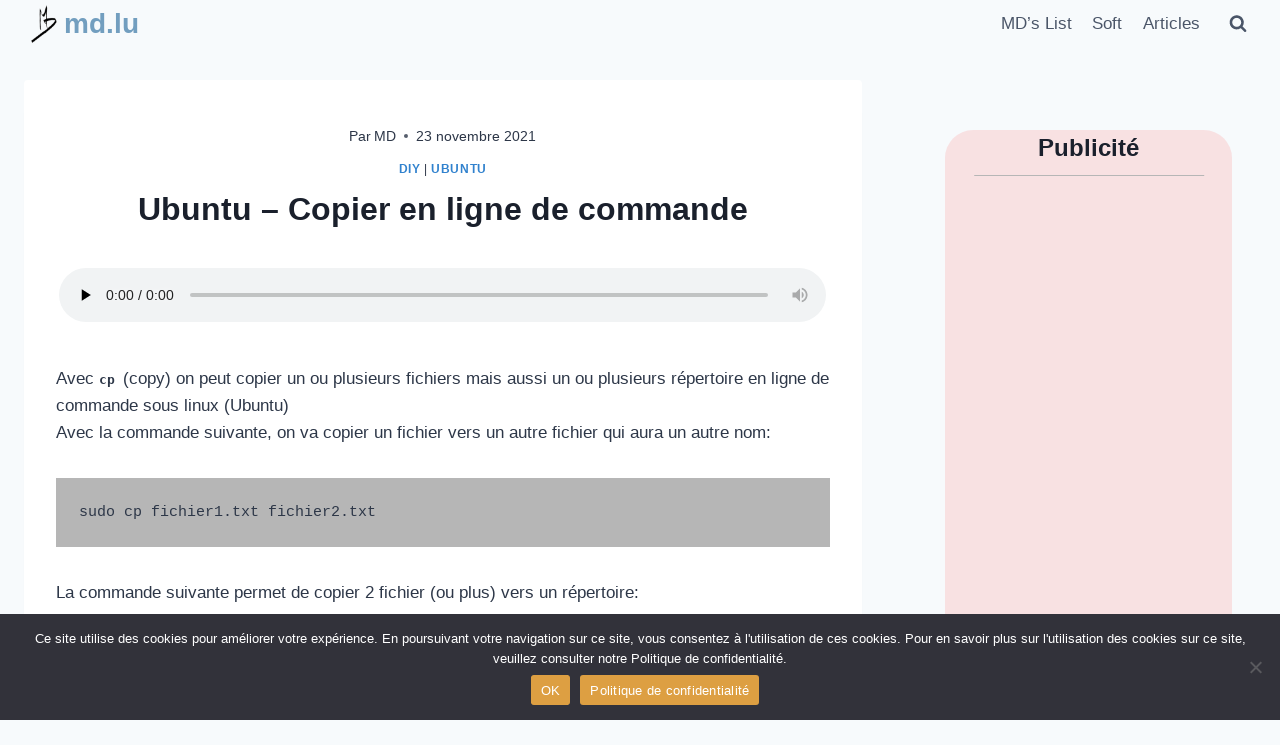

--- FILE ---
content_type: text/html; charset=UTF-8
request_url: https://md.lu/wp-admin/admin-ajax.php?action=get_bitcoin_price
body_size: 54
content:
{"error":"Impossible de r\u00e9cup\u00e9rer le prix."}

--- FILE ---
content_type: text/html; charset=utf-8
request_url: https://www.google.com/recaptcha/api2/aframe
body_size: 268
content:
<!DOCTYPE HTML><html><head><meta http-equiv="content-type" content="text/html; charset=UTF-8"></head><body><script nonce="SgT7AbR00GW4j4Vi9UIcBw">/** Anti-fraud and anti-abuse applications only. See google.com/recaptcha */ try{var clients={'sodar':'https://pagead2.googlesyndication.com/pagead/sodar?'};window.addEventListener("message",function(a){try{if(a.source===window.parent){var b=JSON.parse(a.data);var c=clients[b['id']];if(c){var d=document.createElement('img');d.src=c+b['params']+'&rc='+(localStorage.getItem("rc::a")?sessionStorage.getItem("rc::b"):"");window.document.body.appendChild(d);sessionStorage.setItem("rc::e",parseInt(sessionStorage.getItem("rc::e")||0)+1);localStorage.setItem("rc::h",'1764275021773');}}}catch(b){}});window.parent.postMessage("_grecaptcha_ready", "*");}catch(b){}</script></body></html>